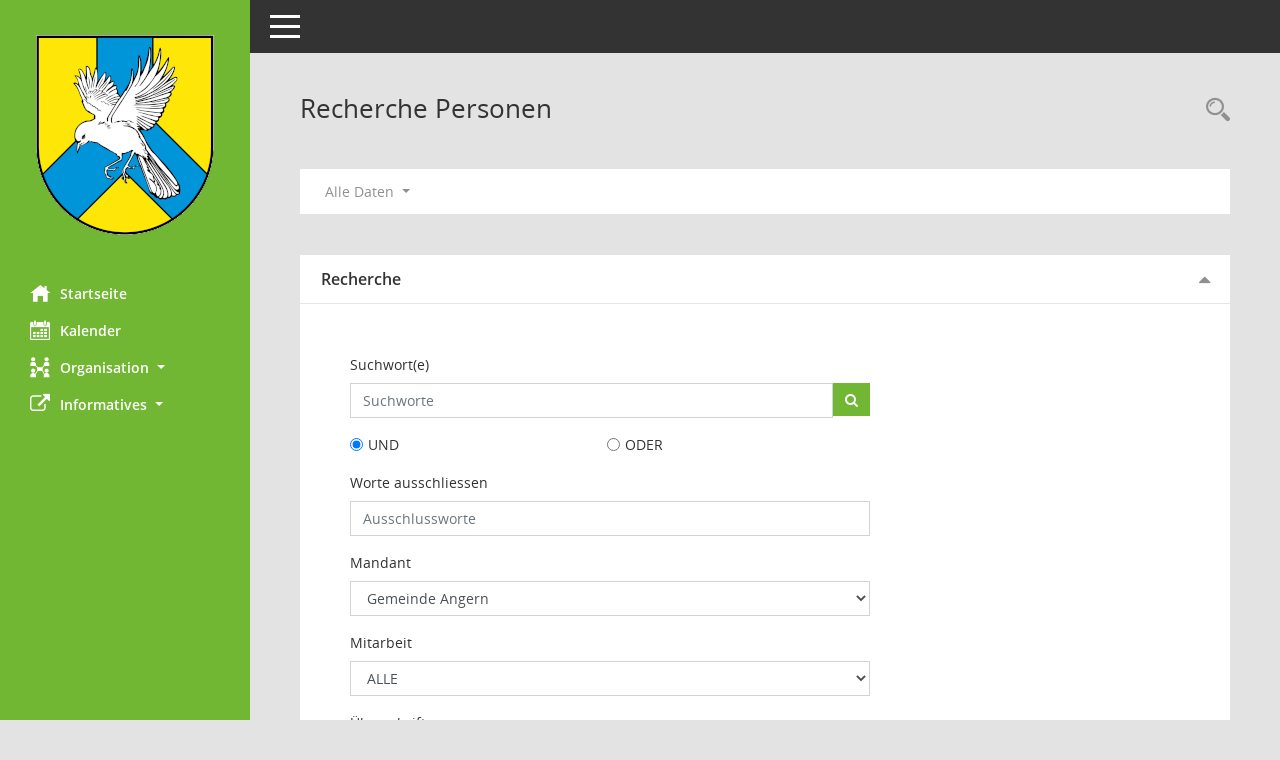

--- FILE ---
content_type: text/html; Charset=utf-8
request_url: https://ratsinfo.kitu-genossenschaft.de/elbeheide_bi/kp0043.asp?__cwpall=1&__cselect=0
body_size: 4104
content:
<!DOCTYPE html><html lang="de"  x-ms-format-detection="none"><head><meta charset="utf-8"><meta http-equiv="X-UA-Compatible" content="IE=edge"><meta name="viewport" content="width=device-width, initial-scale=1"><meta name="description" content="Diese Seite bietet die M&ouml;glichkeit, nach Personen und den Merkmalen ihrer Gremiumsmitgliedschaft zu suchen."><meta name="author" content="Somacos GmbH & Co. KG,https://www.somacos.de, SessionNet Version 5.5.2 KP2 bi (Layout 6)"><meta name="sessionnet" content="V:050502"/><link rel="shortcut icon" href="im/browser.ico" type="image/x-icon"/><link rel="apple-touch-icon" href="im/somacos57.png" /><link rel="help" href="yhelp1.asp" title="Hilfe" /><link rel="start" href="info.asp" title="Startseite" /><title>SessionNet | Recherche Personen</title>
<script type="text/javascript">var smcGLOBAL_FUNCTION_STATUS_LOGON = 1;var smcStatus_Logon = false;</script>
<script type="text/javascript" src="recherchejavascript.js"></script><script type="text/javascript" src="yjavascript.js"></script><script type="text/javascript" src="js/shopjavascript.js"></script><meta name="format-detection" content="telephone=no, date=no, address=no, email=no" /><link href="css/styles6.css" rel="stylesheet"><link href="css/styles5_3.css" rel="stylesheet"><link href="css/styles5fct.css" rel="stylesheet"><link id="smcglobalprintstyles" rel="stylesheet" type="text/css" media="print" href="css/styles5print.css"><link href="css/responsive.css" rel="stylesheet" media="(max-width:767px)"><link href="css/responsive3.css" rel="stylesheet" media="(max-width:767px)"><!--[if lt IE 9]><script src="js/smchtml5shiv.min.js"></script><script src="js/smcrespond.min.js"></script><![endif]--></head><body id="smc_body" class="smc-body">
<!-- #wrapper --><div id="wrapper" class="smclayout smc_page_kp0043_layout"><div id="sidebar-wrapper" role="navigation" aria-label="Hauptmenü" class="smc-nav-config smc-pr-n"><div class="logo smc-config-logo"><a  href="info.asp" title="Hier gelangen Sie zur Startseite dieser Webanwendung." aria-label="Hier gelangen Sie zur Startseite dieser Webanwendung." class="smce-a-u" ><img src="config/instancewww/elbeheide/bi/layout//logo.png" class="img-responsive smc-img-logo-config" alt="Logo" /></a></div><ul id="sidebar-nav" class="nav nav-pills nav-stacked"><li class="nav-item smc-nav-online"><a  href="info.asp" title="Hier gelangen Sie zur Startseite dieser Webanwendung." aria-label="Hier gelangen Sie zur Startseite dieser Webanwendung." class="smce-a-u nav-link smcmenu1 smc-ct1" ><i class="smc smc-home" aria-hidden="true"></i>Startseite</a></li>
<li class="nav-item smc-nav-online"><a  href="si0040.asp?__cmandant=2" title="Diese Seite enth&auml;lt eine kalendarische &Uuml;bersicht der Sitzungstermine f&uuml;r einen Monat." aria-label="Diese Seite enth&auml;lt eine kalendarische &Uuml;bersicht der Sitzungstermine f&uuml;r einen Monat." class="smce-a-u nav-link smcmenu1 smc-ct1" ><i class="smc smc-calendar" aria-hidden="true"></i>Kalender</a></li>
<li class="nav-item smc-nav-online"><a id="smc_nav_group_org" aria-expanded="false" role="button" data-toggle="collapse" aria-controls="smc_nav_group_sub_org" href="#smc_nav_group_sub_org"><span><i class="smc smc-network-connection" aria-hidden="true"></i>Organisation</span> <span class="caret"></span></a><ul id="smc_nav_group_sub_org" class="nav collapse" role="menu" aria-labelledby="smc_nav_group_org"><li class="smc-nav-link"><a  href="kp0041.asp" title="Diese Seite listet die Personen, die im Sitzungsdienst als Mitglieder registriert sind, auf. Als Filter dienen neben den Anfangsbuchstaben der Nachnamen die Zeitr&auml;ume." aria-label="Diese Seite listet die Personen, die im Sitzungsdienst als Mitglieder registriert sind, auf. Als Filter dienen neben den Anfangsbuchstaben der Nachnamen die Zeitr&auml;ume." class="smce-a-u" >Mandatstr&auml;ger</a></li><li class="smc-nav-link"><a  href="gr0040.asp" title="Diese Seite zeigt eine Liste der Gremien, f&uuml;r die im Sitzungsdienst Informationen verwaltet werden. Als Filter stehen die Zeitr&auml;ume zur Verf&uuml;gung." aria-label="Diese Seite zeigt eine Liste der Gremien, f&uuml;r die im Sitzungsdienst Informationen verwaltet werden. Als Filter stehen die Zeitr&auml;ume zur Verf&uuml;gung." class="smce-a-u" >Gremien</a></li></ul></li><li class="nav-item smc-nav-online"><a id="smc_nav_group_extern" aria-expanded="false" role="button" data-toggle="collapse" aria-controls="smc_nav_group_sub_extern" href="#smc_nav_group_sub_extern"><span><i class="fa fa-external-link" aria-hidden="true"></i>Informatives</span> <span class="caret"></span></a><ul id="smc_nav_group_sub_extern" class="nav collapse" role="menu" aria-labelledby="smc_nav_group_extern"><li class="smc-nav-link smc-nav-link-extern"><a href="https://www.elbe-heide.de/impressum/index.php" title="Externer Link: Impressum" aria-label="Externer Link: Impressum" class="smce-a-u" target="_blank"   data-rel="external">Impressum</a></li><li class="smc-nav-link smc-nav-link-extern"><a href="https://www.elbe-heide.de/datenschutz/index.php" title="Externer Link: Datenschutz" aria-label="Externer Link: Datenschutz" class="smce-a-u" target="_blank"   data-rel="external">Datenschutz</a></li></ul></li>
</ul><!-- /Sidebar ende smcnav mandatos --></div>
<div id="page-content-wrapper">
<nav id="top-bar" class="navbar navbar-inverse" aria-label="Auswahlmenü"><div id="menu-toggle" class="collapsed" title="Navigation ein- bzw. ausblenden"><span class="sr-only">Toggle navigation</span><span class="icon-bar"></span><span class="icon-bar"></span><span class="icon-bar"></span></div><ul class="nav navbar-nav navbar-right">

</ul></nav>

<div class="page-title" role="navigation" aria-label="Seitentitel und Oberes Menü"><ul class="nav nav-pills smc-nav-actions float-right smc-pr-n" aria-label="Oberes Menü"><li><a  href="recherche.asp" title="Rechercheauswahl anzeigen" aria-label="Rechercheauswahl anzeigen" class="" ><i class="smc smc-magnifier" aria-hidden="true"></i><span class="sr-only">Rechercheauswahl</span></a></li></ul><h1 class="smc_h1">Recherche Personen</h1></div>

<div id="page-content" role="main" aria-label="Informationen">
<div id="smcfiltermenu" class="smcnoprint smc-filter-bar"><ul class="nav nav-pills">

<li class="nav-item dropdown"><a x="y" id="smce09050000000001" aria-expanded="false" aria-haspopup="true" aria-label="Zeitraum auswählen" title="Zeitraum auswählen" role="button" data-toggle="dropdown" class="nav-link dropdown-toggle" href="#">Alle Daten <span class="caret"></span></a><div class="dropdown-menu dropdown-menu-right" aria-labelledby="smce09050000000001"><a class="dropdown-item smcfiltermenu" href="kp0043.asp?__cwpnr=6&__cselect=0&__cselect=0&__cselect=0" title="von 01.07.2024 bis 30.06.2029">Wahlperiode 2024-2029</a><a class="dropdown-item smcfiltermenu" href="kp0043.asp?__cwpnr=4&__cselect=0&__cselect=0&__cselect=0" title="von 01.07.2019 bis 30.06.2024">Wahlperiode 2019-2024</a><a class="dropdown-item smcfiltermenu" href="kp0043.asp?__cwpnr=3&__cselect=0&__cselect=0&__cselect=0" title="von 01.07.2015 bis 30.06.2019">Wahlperiode 2015-2019</a><a class="dropdown-item smcfiltermenu" href="kp0043.asp?__cwpnr=2&__cselect=0&__cselect=0&__cselect=0" title="von 01.07.2011 bis 30.06.2015">Wahlperiode 2011-2015</a><a class="dropdown-item smcfiltermenu" href="kp0043.asp?__cwpnr=5&__cselect=0&__cselect=0&__cselect=0" title="von 01.07.2007">gesamter Zeitraum</a></div></li></ul>
</div>
<br />
<div id="smcpanel1" class="card card-light smc-pr-n"><div class="card-header" data-toggle="collapse" href="#smcacchead1" aria-expanded="true" aria-controls="smcacchead1" ><h2 class="mb-0 card-header-title" id="smc-hn-1"><button class="btn btn-link btn-block text-left" type="button" data-toggle="collapse" data-target="#smcacchead1" aria-expanded="true" aria-controls="smcacchead1">Recherche</button></h2></div><div id="smcacchead1" class="collapse show" aria-labelledby="smcacchead1" data-parent="#smcpanel1" ><div class="card-body">
<form action="kp0043.asp"
 method="post" id="smcformsuchen01" name="smcformsuchen01" class="smc-search-form" accept-charset="UTF-8" role="search" ><div class="form-group"><label for="__swords">Suchwort(e)</label><div class="input-group"><input type="text" id="__swords" name="__swords" class="form-control" placeholder="Suchworte" value="" autocomplete="on" /><span class="input-group-btn"><button id="smc_go_search_fast" title="Suche starten" class="btn btn-primary" type="submit"><i class="fa fa-search" aria-hidden="true"></i></button></span></div></div>
<div class="form-group"><div class="radio"><div class="form-check form-check-inline"><input class="form-check-input" id="__sao1" name="__sao" type="radio" value="1" CHECKED ><label class="form-check-label" for="__sao1">UND</label></div><div class="form-check form-check-inline"><input class="form-check-input" id="__sao2" name="__sao" type="radio" value="2"><label class="form-check-label" for="__sao2">ODER</label></div></div></div><div class="form-group"><label for="__swnot">Worte ausschliessen</label><input type="text" id="__swnot" name="__swnot" class="form-control" placeholder="Ausschlussworte" value="" autocomplete="on" /></div>

<!-- form-element-4 --><div id="xpanr" class="smcformbox_active form-group"><label for="__xpanr_id" class="smclabelfortext"> Mandant</label><select id="__xpanr_id" name="__xpanr" class="form-control"><option value="2">Gemeinde Angern</option><option value="4">Gemeinde Burgstall</option><option value="8">Gemeinde Colbitz</option><option value="3">Gemeinde Loitsche-Heinrichsberg</option><option value="7">Gemeinde Rog&#228;tz</option><option value="5">Gemeinde Westheide</option><option value="6">Gemeinde Zielitz</option><option value="1">Verbandsgemeinde Elbe-Heide</option></select>
</div>

<div class="smc_filter_kmgamnr smc_filter_fct_optional form-group"><label for="__kmgamnr_id" class="smclabelfortext"> Mitarbeit</label><select id="__kmgamnr_id" name="__kmgamnr" class="form-control"><option value="-none-" >ALLE</option><option value="7">Ausschussmitglied</option><option value="8">Ausschussvorsitzende/r</option><option value="9">Beratendes Mitglied</option><option value="10">B&#252;rgermeister</option><option value="11">Gast</option><option value="1">Gemeinderatsmitglied</option><option value="12">Mitglied des Verbandsgemeinderates</option><option value="13">sachkundiger B&#252;rger</option><option value="2">Schriftf&#252;hrer</option><option value="5">Stellvertretendes Mitglied</option><option value="14">Verbandsgemeindeb&#252;rgermeister</option><option value="15">Verwaltung</option><option value="16">Verwaltungsamtsleiter</option><option value="6">Vorsitz</option></select>
</div>
<div class="smc_filter_kmgpunr smc_filter_fct_optional form-group"><label for="__kmgpunr_id" class="smclabelfortext"> &Uuml;berschrift</label><select id="__kmgpunr_id" name="__kmgpunr" class="form-control"><option value="-none-" >ALLE</option><option value="6">Beratende Mitglieder</option><option value="7">B&#252;rgermeister</option><option value="8">B&#252;rgermeisterin</option><option value="9">B&#252;rokraft des B&#252;rgermeisters</option><option value="10">Einwohner</option><option value="4">G&#228;ste</option><option value="11">Mitglieder des Ausschusses</option><option value="2">Mitglieder des Gemeinderates</option><option value="12">sachkundiger B&#252;rger</option><option value="5">Schriftf&#252;hrer</option><option value="17">Stellv. B&#252;rgermeister</option><option value="16">Verbandsgemeindeb&#252;rgermeister</option><option value="13">Verbandsgemeinderat</option><option value="3">Verwaltung</option><option value="14">Verwaltungsamtsleiter</option><option value="1">Vorsitzende/r</option><option value="15">Vorsitzende/r des Verbandsgemeinderates</option></select>
</div>
<div class="form-submit text-center"><input type="submit" id="go" name="go" value="Suchen" class="btn btn-primary" /><input type="submit" id="reset" name="reset" value="Suchparameter zur&uuml;cksetzen" class="btn" /></div><input 
 type="hidden" name="__sgo" value="Suchen" />
</form>
</div></div></div><p class="smcsearchhint alert alert-info">Sie müssen mindestens ein Suchkriterum (Suchwort oder Filter) einsetzen !</p>

</div><!-- /page-content-1 -->
</div><!-- /page-content-wrapper -->
<footer aria-label="Fusszeile mit Seiteninformationen"><div class="d-flex justify-content-between"><div id="smcmenubottom" title="Diese Men&uuml;leiste enth&auml;lt Funktionen f&uuml;r die Steuerung der aktuellen Seite."><ul class="list-inline"><li><i class="fa fa-clock-o" aria-hidden="true"></i>&nbsp;Letzte &Auml;nderung:&nbsp;16.01.2026 17:01:10</li></ul></div><div id="smcsomacosinfo" class="text-right"><span lang="en">Software: </span><a href="https://somacos.de/loesungen/sitzungsmanagement/session/" class="smc-link-normal" target="_blank" title="Zum Hersteller dieser Sitzungsdienst-Software: Somacos GmbH &amp; Co. KG - in einem neuen Browserfenster">Sitzungsdienst <span lang="en">Session</span><span class="sr-only">(Wird in neuem Fenster geöffnet)</span></a></div></div></footer>
</div><!-- /wrapper -->
<script type="text/javascript" src="js/smcjquery_min.js?v=3.5.1"></script>
<script type="text/javascript" src="js/smcpopper_min.js"></script>
<script type="text/javascript" src="js/smcbootstrap.bundle.min.js"></script>
<script type="text/javascript" src="js/smcmvc1.js"></script>
<!-- Menu Toggle Script -->
<script>
//Menu Toggle Script Variante "Nav bei < 991 dynamisch" (2):
$("#menu-toggle").click(function (e) {
    e.preventDefault();
    //alert('toggled');
    $("#wrapper").toggleClass("toggled");
});

    document.addEventListener('DOMContentLoaded', function () {
        $(window).on('resize', updateToggle);
        updateToggle();
    });

    function updateToggle() {
        if ($(window).width() < 991) {
            $('#wrapper').addClass('toggled');
        }
    }
    function runToggle() {
        //Einklappen erzwingen:
        //alert('runtoggle 2');
        $('#wrapper').addClass('toggled');
    }
</script>

<script type="text/javascript">
function smcGlobalGKI2(){return '252964519';}function smcGlobalSMCLAYOUT(){return 'wrapper';}function smcGlobal_AJAX_KEINRECHT(){return 'ajax.0';}function smcGlobalDebug(){return false;}function smcGlobal_HB(){return 'https://ratsinfo.kitu-genossenschaft.de/elbeheide_bi';}
</script>
</body></html>